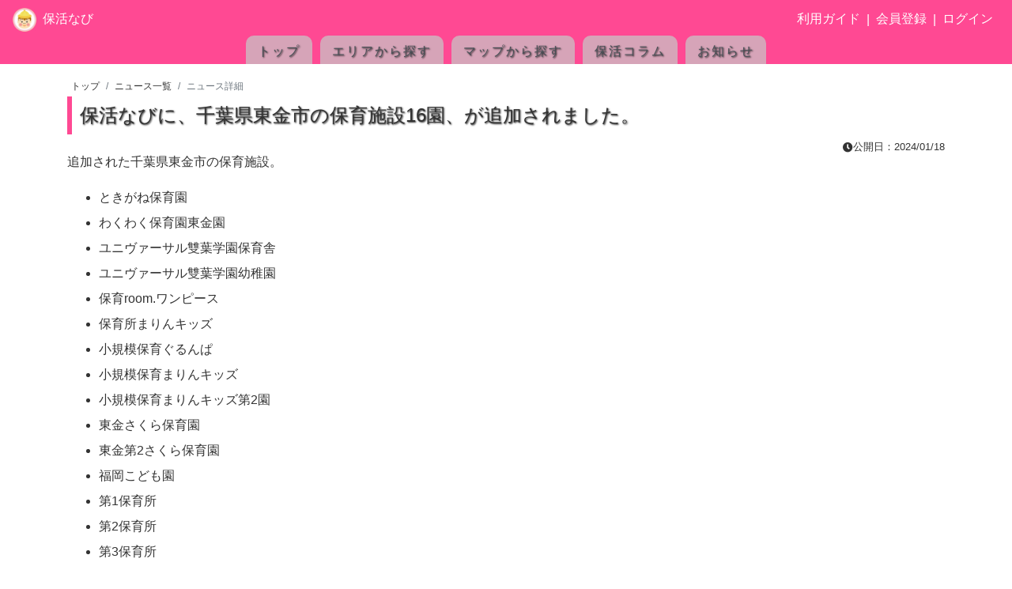

--- FILE ---
content_type: text/html; charset=UTF-8
request_url: https://hokatsu-navi.com/?p=News/Detail&id=143
body_size: 18184
content:
<!DOCTYPE html>
<html lang="ja" prefix="og: http://ogp.me/ns#">
<head>
    <meta charset="UTF-8">
    <meta http-equiv="X-UA-Compatible" content="IE=edge">
    <meta name="viewport" content="width=device-width, initial-scale=1.0, minimum-scale=1.0, maximum-scale=1.0">
    <meta name="format-detection" content="telephone=no">

                                
    <title>保活なび | 保活激戦区の保育園検索・口コミアプリ - 頑張るパパ・ママの保活を応援します！</title>
    <meta name="description" content="保活なびは、保活激戦区 - 関東首都圏の保育園の情報、マップ、リアルな口コミ情報、口コミ評価によるランキング、保活の基礎知識などを配信する子育て支援サービスです。保育園探しはどうやるのか？近くに通える保育園はあるのか？園の評判はどうなのか？入園するための有効な対策はあるのか？など、保活に悩むママ・パパへ、できるだけ分かりやすく安心して理想の保育園探しができるようお手伝いさせていただきます。">
    <meta name="keywords" content="保活,保育園,アプリ,ios,android,保育室,認可保育園,認可外保育園,認定こども園,認証園,認証保育所,小規模保育,待機児童,保留児童,子育て,クチコミ,口コミ,東京都,神奈川県,横浜市,川崎市,激戦区,検索,評判,ランキング,地図,マップ">

        <meta property="og:type" content="website">
    <meta property="og:site_name" content="保活なび">
    <meta property="og:title" content="保活なび | 保活激戦区の保育園検索・口コミアプリ - 頑張るパパ・ママの保活を応援します！">
    <meta property="og:description" content="保活なびは、保活激戦区 - 関東首都圏の保育園の情報、マップ、リアルな口コミ情報、口コミ評価によるランキング、保活の基礎知識などを配信する子育て支援サービスです。保育園探しはどうやるのか？近くに通える保育園はあるのか？園の評判はどうなのか？入園するための有効な対策はあるのか？など、保活に悩むママ・パパへ、できるだけ分かりやすく安心して理想の保育園探しができるようお手伝いさせていただきます。">
    <meta property="og:url" content="https://hokatsu-navi.com/?p=News/Detail">
    <meta property="og:image" content="https://hokatsu-navi.com/images/cover_200.png">

    
    
        <link rel="index" href="/" title="保活なび">
        <link rel="canonical" href="https://hokatsu-navi.com/?p=News/Detail">
    
        <link rel="shortcut icon" href="images/favicon.png">
    <link rel="apple-touch-icon" href="images/apple-touch-icon.png">

        <link rel="stylesheet" href="css/bootstrap.css">
    <link rel="stylesheet" href="https://use.fontawesome.com/releases/v5.6.3/css/all.css"
          integrity="sha384-UHRtZLI+pbxtHCWp1t77Bi1L4ZtiqrqD80Kn4Z8NTSRyMA2Fd33n5dQ8lWUE00s/" crossorigin="anonymous">
            <link rel="stylesheet" href="css/slick.css">
    <link rel="stylesheet" href="css/slick-theme.css">
    <link rel="stylesheet" href="css/cropper.min.css">
            <link rel="stylesheet" href="https://unpkg.com/leaflet@1.5.1/dist/leaflet.css">
    <link rel="stylesheet" href="css/Control.OSMGeocoder.css" />
        <link rel="stylesheet" href="css/main.css">

        <!-- Global site tag (gtag.js) - Google Analytics -->
    
                <script>(function(w,d,s,l,i){w[l]=w[l]||[];w[l].push({'gtm.start':
                    new Date().getTime(),event:'gtm.js'});var f=d.getElementsByTagName(s)[0],
                j=d.createElement(s),dl=l!='dataLayer'?'&l='+l:'';j.async=true;j.src=
                'https://www.googletagmanager.com/gtm.js?id='+i+dl;f.parentNode.insertBefore(j,f);
            })(window,document,'script','dataLayer','GTM-TXV9ZDM');</script>
    
        
        
        <script async src="https://pagead2.googlesyndication.com/pagead/js/adsbygoogle.js"></script>
    <script>
        (adsbygoogle = window.adsbygoogle || []).push({
            google_ad_client: "ca-pub-9207106558918991",
            enable_page_level_ads: true
        });
    </script>

                    <script type="text/javascript" language="javascript">
            var vc_pid = "885972851";
        </script><script type="text/javascript" src="//aml.valuecommerce.com/vcdal.js" async></script>
    
</head>

<body>
<!-- Google Tag Manager (noscript) -->
<noscript><iframe src="https://www.googletagmanager.com/ns.html?id=GTM-TXV9ZDM"
                  height="0" width="0" style="display:none;visibility:hidden"></iframe></noscript>
<div class="d-none"><img src="https://hokatsu-navi.com/images/cover_200.png" alt="保活なび"></div>
<div class="wv-modal-back"></div>
<div id="loading">
    <figure><img src="images/loading.gif"></figure>
</div>
<div id="wrap-fix-footer">
        <header>
    <nav class="navbar navbar-expand-md navbar-light">
                <section class="site-catch">
            <a href="https://hokatsu-navi.com/" class="navbar-brand">
                <figure class="d-inline-block"><img src="images/favicon.png" alt="保活なび"></figure>
                <a href="https://hokatsu-navi.com/" >保活なび</a>
            </a>
        </section>
                        <div id="menu" class="collapse navbar-collapse justify-content-end">
            <ul class="navbar-nav d-flex align-items-center">
                <li class="nav-item"><a href="?p=Help/Help" class="nav-link">利用ガイド</a></li>
                                    | <li class="nav-item"><a href="?p=Regist/Regist" class="nav-link">会員登録</a></li>
                    | <li class="nav-item"><a href="?p=Login" class="nav-link">ログイン</a></li>
                            </ul>
        </div>
    </nav>

    <div class="mainMenu">
        <div class="col-12 d-flex align-items-end justify-content-center">
            <ul class="nav nav-tabs">
                <li class="nav-item"><a href="https://hokatsu-navi.com/">トップ</a></li>
                <li class="nav-item"><a href="?p=School/SelectArea">エリアから探す</a></li>
                <li class="nav-item">
                                        <a href="?p=School/SelectMap">マップから探す</a>
                </li>
                                                                <li class="nav-item"><a href="?p=Columns/List">保活コラム</a></li>
                <li class="nav-item"><a href="?p=Info/AlertList">お知らせ</a></li>
            </ul>
        </div>
    </div>

        
        <div class="hr-tabMenuBottom"></div>

</header>


            <div id="main">
                














                                            <input type="hidden" name="metaTitle" value="保活なび | 保活なびに、千葉県東金市の保育施設16園、が追加されました。">
<input type="hidden" name="metaDescription" value="保活なびに、千葉県東金市の保育施設16園、が追加されました。 保活なびは、保活激戦区となっている関東首都圏の保育園の施設情報、保育園マップ、リアルな口コミ情報、口コミ評価によるランキング、保活の基礎知識などを配信する子育て支援サービスです。">
<input type="hidden" name="metaKeywords" value="保活関連ニュース,保活,保育園,アプリ,口コミ,評判">
<input type="hidden" name="metaUrl" value="https://hokatsu-navi.com/?p=News/Detail&id=143">
<input type="hidden" name="metaImage" value="">

<div class="container">
    <div class="row">
        <div class="col-12">
            <nav aria-label="保活なび">
                <ol class="breadcrumb mb-0">
                    <li class="breadcrumb-item"><a href="https://hokatsu-navi.com/">トップ</a></li>
                    <li class="breadcrumb-item"><a href="?p=News/List">ニュース一覧</a></li>
                    <li class="breadcrumb-item active" aria-current="page">ニュース詳細</li>
                </ol>
            </nav>
        </div>
    </div>
</div>

<div class="container">
    <div class="row">
        <div class="col-12">
            <h1 class="title-page">保活なびに、千葉県東金市の保育施設16園、が追加されました。</h1>
            <small class="d-flex align-items-center justify-content-end">
                <i class="fa fa-clock"></i>公開日：2024/01/18
            </small>
            <div>追加された千葉県東金市の保育施設。<br>
<br>
<ul style="line-height: 2.0;">
<li><a href='?p=Review/Review&schoolId=11903'>ときがね保育園</a></li>
<li><a href='?p=Review/Review&schoolId=12327'>わくわく保育園東金園</a></li>
<li><a href='?p=Review/Review&schoolId=12926'>ユニヴァーサル雙葉学園保育舎</a></li>
<li><a href='?p=Review/Review&schoolId=12927'>ユニヴァーサル雙葉学園幼稚園</a></li>
<li><a href='?p=Review/Review&schoolId=13100'>保育room.ワンピース</a></li>
<li><a href='?p=Review/Review&schoolId=13203'>保育所まりんキッズ</a></li>
<li><a href='?p=Review/Review&schoolId=13539'>小規模保育ぐるんぱ</a></li>
<li><a href='?p=Review/Review&schoolId=13540'>小規模保育まりんキッズ</a></li>
<li><a href='?p=Review/Review&schoolId=13541'>小規模保育まりんキッズ第2園</a></li>
<li><a href='?p=Review/Review&schoolId=13890'>東金さくら保育園</a></li>
<li><a href='?p=Review/Review&schoolId=13891'>東金第2さくら保育園</a></li>
<li><a href='?p=Review/Review&schoolId=14089'>福岡こども園</a></li>
<li><a href='?p=Review/Review&schoolId=14107'>第1保育所</a></li>
<li><a href='?p=Review/Review&schoolId=14113'>第2保育所</a></li>
<li><a href='?p=Review/Review&schoolId=14117'>第3保育所</a></li>
<li><a href='?p=Review/Review&schoolId=14415'>豊成こども園</a></li>
</ul>

</div>
        </div>
    </div>

        
                    <script async src="https://pagead2.googlesyndication.com/pagead/js/adsbygoogle.js"></script>
    <ins class="adsbygoogle"
         style="display:block"
         data-ad-client="ca-pub-9207106558918991"
         data-ad-slot="3429472022"
         data-ad-format="auto"
         data-full-width-responsive="true"></ins>
    <script>
        (adsbygoogle = window.adsbygoogle || []).push({});
    </script>
<div class="vspace20"></div>

    <br><br>
    <p><a href="?p=News/List" class="btn btn-outline-secondary">ニュース一覧へ</a></p>
</div>

            </div>
        <footer>
    <div class="container">
        <div class="row mt-5 footerMenu">
                        <div class="col-3">
                <h6>メインメニュー</h6>
                <ul class="list-unstyled">
                    <li><a href="?p=School/SelectArea">エリアから探す</a></li>
                    <li><a href="?p=School/SelectMap">マップから探す</a></li>
                                        <li>
                                                    <a href="?p=Login">自宅からの距離で探す</a>
                                            </li>
                    <li><a href="?p=School/SchoolList">口コミ</a></li>
                                                            <li><a href="?p=Columns/List">保活コラム</a></li>
                    <li><a href="?p=Info/AlertList">お知らせ</a></li>
                    <li><a href="?p=Help/Help">利用ガイド</a></li>
                                            <li><a href="http://wd-valley.com/" target="_blank">運営会社</a></li>
                                        <li><a href="?p=Kiyaku">利用規約</a></li>
                    <li><a href="?p=Privacy">プライバシーポリシー</a></li>
                    <li><a href="?p=Contact/Contact">お問合せ</a></li>
                    <li><a href="?p=Static/About">保活なびについて</a></li>
                    <li><a href="https://hokatsu-navi.com/" class="navbar-brand">
                            <img src="images/logo_200.png" alt="保活なび" style="width: 80%;"></a></li>
                </ul>
            </div>

            <div class="col-3">
                <h6>保活の基礎知識</h6>
                <ul class="list-unstyled">
                    <li><a href="?p=Static/Apply">認可保育園の申込みから利用までの流れ</a></li>
                    <li><a href="?p=Static/Nursery">保育施設の種類について</a></li>
                    <li><a href="?p=Static/Waiting">待機児童と保留児童について</a></li>
                    <li><a href="?p=Static/Point">保活に重要な点数・ランクについて</a></li>
                    <li><a href="?p=Static/Measure">保活対策について</a></li>
                    <li><a href="?p=Static/Entry">利用申請書類の記入について</a></li>
                </ul>
                <h6>施設の種類から探す</h6>
                <ul class="list-unstyled">
                    <li><a href="?p=School/SchoolList&authType[]=認可">認可から探す</a></li>
                    <li><a href="?p=School/SchoolList&authType[]=認可外">認可外から探す</a></li>
                    <li><a href="?p=School/SchoolList&authType[]=小規模保育">小規模保育から探す</a></li>
                    <li><a href="?p=School/SchoolList&authType[]=認証園・保育室">認証園・保育室から探す</a></li>
                    <li><a href="?p=School/SchoolList&authType[]=認定こども園">認定こども園から探す</a></li>
                </ul>
            </div>

            <div class="col-3">
                <h6>東京から探す</h6>
                <ul class="list-unstyled">
                                                            <li><a href="?p=School/SchoolList&cityCode[]=13112">世田谷区</a></li>
                    <li><a href="?p=School/SchoolList&cityCode[]=13111">大田区</a></li>
                    <li><a href="?p=School/SchoolList&cityCode[]=13120">練馬区</a></li>
                    <li><a href="?p=School/SchoolList&cityCode[]=13115">杉並区</a></li>
                    <li><a href="?p=School/SchoolList&cityCode[]=13108">江東区</a></li>
                    <li><a href="?p=School/SchoolList&cityCode[]=13121">足立区</a></li>
                    <li><a href="?p=School/SchoolList&cityCode[]=13119">板橋区</a></li>
                    <li><a href="?p=School/SchoolList&cityCode[]=13109">品川区</a></li>
                    <li><a href="?p=School/SchoolList&cityCode[]=13123">江戸川区</a></li>
                    <li><a href="?p=School/SchoolList&cityCode[]=13103">港区</a></li>
                    <li><a href="?p=School/SchoolList&cityCode[]=13122">葛飾区</a></li>
                                                            <li><a href="?p=School/SchoolList">その他エリア</a></li>
                </ul>
            </div>

            <div class="col-3">
                <h6>神奈川から探す</h6>
                <ul class="list-unstyled">
                                                            <li><a href="?p=School/SchoolList&cityCode[]=14109">横浜市港北区</a></li>
                    <li><a href="?p=School/SchoolList&cityCode[]=14101">横浜市鶴見区</a></li>
                    <li><a href="?p=School/SchoolList&cityCode[]=14133">川崎市中原区</a></li>
                    <li><a href="?p=School/SchoolList&cityCode[]=14117">横浜市青葉区</a></li>
                    <li><a href="?p=School/SchoolList&cityCode[]=14118">横浜市都筑区</a></li>
                    <li><a href="?p=School/SchoolList&cityCode[]=14102">横浜市神奈川区</a></li>
                    <li><a href="?p=School/SchoolList&cityCode[]=14110">横浜市戸塚区</a></li>
                    <li><a href="?p=School/SchoolList&cityCode[]=14134">川崎市高津区</a></li>
                    <li><a href="?p=School/SchoolList&cityCode[]=14113">横浜市緑区</a></li>
                    <li><a href="?p=School/SchoolList&cityCode[]=14135">川崎市多摩区</a></li>
                    <li><a href="?p=School/SchoolList&cityCode[]=14131">川崎市川崎区</a></li>
                    <li><a href="?p=School/SchoolList&cityCode[]=14152">相模原市中央区</a></li>
                                        <li><a href="?p=School/SchoolList">その他エリア</a></li>
                </ul>
            </div>

        </div>
        <div class="row text-center">
            <div class="col-12">
                <p class="copyright">Copyright <i class="far fa-copyright"></i>Wood Valley, Inc. All Rights Reserved.</p>
            </div>
        </div>
    </div>
</footer>
</div>
<script src="js/jquery-3.3.1.min.js"></script>
<script src="js/jquery.cookie.js"></script>
<script src="js/bootstrap.bundle.min.js"></script>
<script src="js/slick.min.js"></script>
<script src="js/cropper.min.js"></script>
<script src="https://unpkg.com/leaflet@1.5.1/dist/leaflet.js"></script>
<script src="js/Control.OSMGeocoder.js"></script>

<!-- Yahoo Code for your Target List -->
<!--
    <script type="text/javascript">
        /* <![CDATA[ */
        var yahoo_ss_retargeting_id = 1001023992;
        var yahoo_sstag_custom_params = window.yahoo_sstag_params;
        var yahoo_ss_retargeting = true;
        /* ]]> */
    </script>
-->

<!-- Yahoo Code for your Target List -->
<!--
<script type="text/javascript" language="javascript">
    /* <![CDATA[ */
    var yahoo_retargeting_id = '766LR6ZAIJ';
    var yahoo_retargeting_label = '';
    var yahoo_retargeting_page_type = '';
    var yahoo_retargeting_items = [{
        item_id: '',
        category_id: '',
        price: '',
        quantity: ''
    }];
    /* ]]> */
</script>
-->

<script>var paramJs = {"wvDebug":0,"pageName":"News\/Detail","query":{"p":"News\/Detail","id":"143"},"scr":"normal","scrChgSize":"768","userLogin":null,"native":false,"fixHeader":false};</script>
<script src="js/common.js"></script>
<script src="js/main.js"></script>

</body>
</html>

--- FILE ---
content_type: text/html; charset=utf-8
request_url: https://www.google.com/recaptcha/api2/aframe
body_size: 266
content:
<!DOCTYPE HTML><html><head><meta http-equiv="content-type" content="text/html; charset=UTF-8"></head><body><script nonce="d4G8E_KT7u7HPnSctaxNHw">/** Anti-fraud and anti-abuse applications only. See google.com/recaptcha */ try{var clients={'sodar':'https://pagead2.googlesyndication.com/pagead/sodar?'};window.addEventListener("message",function(a){try{if(a.source===window.parent){var b=JSON.parse(a.data);var c=clients[b['id']];if(c){var d=document.createElement('img');d.src=c+b['params']+'&rc='+(localStorage.getItem("rc::a")?sessionStorage.getItem("rc::b"):"");window.document.body.appendChild(d);sessionStorage.setItem("rc::e",parseInt(sessionStorage.getItem("rc::e")||0)+1);localStorage.setItem("rc::h",'1769064604489');}}}catch(b){}});window.parent.postMessage("_grecaptcha_ready", "*");}catch(b){}</script></body></html>

--- FILE ---
content_type: text/css
request_url: https://hokatsu-navi.com/css/main.css
body_size: 41566
content:
/*!*****************************************************************************************************************************************************************************************************************************************************!*\
  !*** css ./node_modules/css-loader/dist/cjs.js??ruleSet[1].rules[0].use[1]!./node_modules/postcss-loader/dist/cjs.js??ruleSet[1].rules[0].use[2]!./node_modules/sass-loader/dist/cjs.js??ruleSet[1].rules[0].use[3]!./Site/User/Web/scss/main.scss ***!
  \*****************************************************************************************************************************************************************************************************************************************************/
@charset "UTF-8";
/*************************************************
 変数定義
**************************************************/
/*-------------------------------------------------
 タグ共通設定
-------------------------------------------------*/
html, body {
  height: 100%;
  color: #333333;
  font: 16px "ヒラギノ角ゴ Pro W3", "Hiragino Kaku Gothic Pro", "メイリオ", Meiryo, "ＭＳ Ｐゴシック", Osaka, sans-serif; }

@media print {
  body {
    -webkit-print-color-adjust: exact; }
  a[href]:after {
    content: "" !important; }
  abbr[title]:after {
    content: "" !important; } }

a, a:hover, a:focus {
  color: #333333;
  text-decoration: none; }

figure {
  margin: 0; }

/*************************************************
 UI部品
*************************************************/
/*------------------------------------------------
 ボタン
------------------------------------------------*/
.btn-primary {
  background-color: #FF4993;
  border-color: #FF4993; }

.btn-outline-secondary {
  border-color: #FF4993; }

.width-half-center {
  width: 50%;
  margin-left: auto !important;
  margin-right: auto !important; }

.box-btnSns {
  padding-top: 15px; }
  .box-btnSns .btnSns {
    margin-left: 0.5rem;
    margin-right: 0.5rem; }
    @media screen and (max-width: 768px) {
      .box-btnSns .btnSns {
        margin-left: 0.2rem;
        margin-right: 0.2rem; } }
    .box-btnSns .btnSns img {
      max-height: 50px;
      max-width: 100%; }
      @media screen and (max-width: 768px) {
        .box-btnSns .btnSns img {
          height: 20px; } }

/*------------------------------------------------
 フォーム
------------------------------------------------*/
input[type="radio"] {
  transform: scale(1.5);
  margin-right: 0.5em; }

input[name="birthday"] {
  width: 120px;
  ime-mode: inactive; }

input[name="zip"] {
  width: 120px;
  ime-mode: inactive; }

/*------------------------------------------------
 ページャ
------------------------------------------------*/
.box-pager .wv-pager {
  margin: 5px;
  text-align: center;
  font-size: 14px; }
  .box-pager .wv-pager ul {
    margin: 0;
    padding: 0; }
    .box-pager .wv-pager ul li {
      display: inline-block; }
      .box-pager .wv-pager ul li a {
        background: #E5006B;
        color: white;
        border-radius: 5px;
        padding: 5px 10px; }
        .box-pager .wv-pager ul li a:hover, .box-pager .wv-pager ul li a:active, .box-pager .wv-pager ul li a:focus {
          opacity: 0.7;
          filter: alpha(opacity=70); }
      @media screen and (max-width: 768px) {
        .box-pager .wv-pager ul li {
          margin-left: 2px;
          margin-right: 2px; }
          .box-pager .wv-pager ul li a {
            font-size: 12px;
            padding: 5px 7px; } }
  .box-pager .wv-pager .status-active a {
    opacity: 0.7;
    filter: alpha(opacity=70); }
  .box-pager .wv-pager .summary {
    font-size: 18px; }
    @media screen and (max-width: 768px) {
      .box-pager .wv-pager .summary {
        display: none; } }

/*------------------------------------------------
 テーブル
------------------------------------------------*/
table.wv-table thead tr {
  border-left: dotted 1px #dfdfdf;
  border-right: dotted 1px #dfdfdf;
  border-bottom: dotted 1px #dfdfdf;
  background-color: #EEEEEE; }
  table.wv-table thead tr:first-child {
    border-top: dotted 1px #dfdfdf; }
  table.wv-table thead tr th {
    padding: 10px;
    text-align: center;
    text-shadow: 0 1px 0 #dfdfdf; }

table.wv-table tbody tr {
  border-left: dotted 1px #dfdfdf;
  border-right: dotted 1px #dfdfdf;
  border-bottom: dotted 1px #dfdfdf; }
  table.wv-table tbody tr:first-child {
    border-top: dotted 1px #dfdfdf; }
  table.wv-table tbody tr td {
    padding: 10px;
    text-align: left; }
    table.wv-table tbody tr td:first-child {
      background-color: #F5EDD1; }

/*------------------------------------------------
 定義リスト
------------------------------------------------*/
dl.wv-desc dt {
  background-color: #FF4993;
  border-top: solid 1px #dfdfdf;
  color: white;
  font-weight: normal;
  padding: 0.5rem; }
  dl.wv-desc dt:last-of-type {
    border-bottom: solid 1px #dfdfdf; }
  @media screen and (max-width: 768px) {
    dl.wv-desc dt {
      background-color: white;
      border: none;
      color: #333333;
      border-left: solid 5px #FF4993;
      font-weight: bold;
      margin-left: 8px;
      padding: .1rem .5rem; }
      dl.wv-desc dt:last-of-type {
        border: none;
        border-left: solid 5px #FF4993; } }

dl.wv-desc dd {
  margin-bottom: 0;
  border-top: solid 1px #dfdfdf;
  padding: 0.5rem; }
  dl.wv-desc dd:last-child {
    border-bottom: solid 1px #dfdfdf; }
  @media screen and (max-width: 768px) {
    dl.wv-desc dd {
      border: none; }
      dl.wv-desc dd:last-child {
        border: none; } }

dl.itemSpecDetail dt {
  padding-top: 0.2rem;
  padding-bottom: 0.2rem;
  border-top: solid 1px #dfdfdf; }
  dl.itemSpecDetail dt.item-label {
    background-color: #FF4993;
    color: white;
    font-size: 14px;
    font-weight: normal; }
  dl.itemSpecDetail dt:last-of-type {
    border-bottom: solid 1px #dfdfdf; }

dl.itemSpecDetail dd {
  margin-bottom: 0;
  padding-top: 0.2rem;
  padding-bottom: 0.2rem;
  border-top: solid 1px #dfdfdf; }
  dl.itemSpecDetail dd.item-value {
    font-size: 14px;
    background-color: white;
    word-break: break-all; }
  dl.itemSpecDetail dd:last-child {
    border-bottom: solid 1px #dfdfdf; }

dl.itemSpecDetail .tblQuota td {
  border: 1px solid #dfdfdf; }

/*------------------------------------------------
 リスト
------------------------------------------------*/
@media screen and (max-width: 768px) {
  .list-group-item {
    padding: 0.25rem 0.25rem; } }

ul.wv-ul-disc {
  list-style-type: disc; }

ul.wv-ul-none {
  list-style-type: none;
  margin-bottom: 10px;
  padding: 0; }

ul.wv-ul-custom {
  font-size: 16px;
  -webkit-padding-start: 20px; }
  ul.wv-ul-custom li {
    list-style: none;
    position: relative; }
    ul.wv-ul-custom li:before {
      font-family: "Font Awesome 5 Free";
      content: "\f0c8";
      font-weight: bold;
      font-style: normal;
      line-height: 1.5;
      color: #E5006B;
      display: inline-block;
      -webkit-font-smoothing: antialiased;
      position: absolute;
      left: -0.8em; }
  ul.wv-ul-custom > li:before {
    left: -1.2em;
    content: "\f0c8"; }
  ul.wv-ul-custom > li > ul > li:before {
    left: -0.8em;
    content: "\f0da"; }

ul.wv-ul-check {
  -webkit-padding-start: 30px; }
  ul.wv-ul-check > li {
    list-style: none;
    position: relative; }
    ul.wv-ul-check > li:before {
      font-family: "Font Awesome 5 Free";
      content: "\f05d";
      font-weight: bold;
      font-style: normal;
      font-size: 20px;
      line-height: 1.2;
      color: #E5006B;
      display: inline-block;
      -webkit-font-smoothing: antialiased;
      position: absolute;
      left: -1.0em; }

ol.wv-ol-parenthesis {
  list-style-type: none;
  padding: 0 0.5em; }
  ol.wv-ol-parenthesis > li {
    padding: 0 30px;
    counter-increment: cnt; }
    ol.wv-ol-parenthesis > li:before {
      position: absolute;
      left: 1.5rem;
      content: "(" counter(cnt) ") "; }

ol.wv-ol-circle {
  counter-reset: number;
  list-style-type: none !important;
  padding: 0.5em; }
  ol.wv-ol-circle li {
    position: relative;
    padding: 0.3em 0.3em 0.3em 30px; }
    ol.wv-ol-circle li:before {
      position: absolute;
      counter-increment: number;
      content: counter(number);
      display: inline-block;
      background: #FF4993;
      color: white;
      border-radius: 50%;
      left: 0;
      width: 25px;
      height: 25px;
      line-height: 25px;
      text-align: center;
      /*
             top: 50%;
             -moz-transform: translateY(-50%);
             -webkit-transform: translateY(-50%);
             -o-transform: translateY(-50%);
             -ms-transform: translateY(-50%);
             transform: translateY(-50%);
             */ }

/*------------------------------------------------
 アイコンフォント
------------------------------------------------*/
.wv-font-sm2 {
  font-size: 12px; }

.wv-font-sm {
  font-size: 14px; }

.wv-font-lg {
  font-size: 18px; }

.wv-font-lg2 {
  font-size: 20px; }

.wv-font-lg3 {
  font-size: 24px; }

.wv-font-lg4 {
  font-size: 28px; }

.wv-font-lg5 {
  font-size: 32px; }

/* 
 * アイコンフォント
 *
 * 例
 *     <div class="wv-i i-info">テキスト</div> 
 *     <div class="wv-i i-search">テキスト</div> 
 */
.wv-i {
  list-style: none; }
  .wv-i:before {
    font-family: 'Font Awesome 5 Free';
    color: #E5006B;
    margin-right: 3px;
    font-weight: bold; }
  .wv-i.i-info:before {
    content: "\f05a"; }
  .wv-i.i-search:before {
    content: "\f002"; }
  .wv-i.i-hand:before {
    content: "\f0a4"; }
  .wv-i.i-question:before {
    content: "\f059"; }
  .wv-i.i-exclamation:before {
    content: "\f071"; }
  .wv-i.i-search-plus:before {
    content: "\f00e"; }

.toHelp {
  text-decoration: underline;
  font-weight: bold; }

i.fa-star {
  color: #f4f4f4; }

i.fa-star-half-alt {
  color: #ffe933; }

i.starYellow {
  color: #ffe933; }

/*------------------------------------------------
 見出し
------------------------------------------------*/
.title-page {
  padding: 10px;
  border-left: 6px solid #FF4993;
  font-size: 24px;
  text-shadow: 1px 1px 2px #333; }

.title-sub {
  margin: 5px 0 10px 0;
  padding: 3px 10px;
  border-left: 6px solid #FF4993;
  font-size: 20px;
  text-shadow: 1px 1px 2px #333; }

.box-title-sub {
  background: rgba(255, 182, 193, 0.5);
  padding: 10px;
  border-radius: 10px;
  font-size: 20px; }

.title-line-left {
  border-left: solid 6px #FF4993;
  font-size: 20px;
  margin-top: 5px;
  margin-bottom: 5px;
  padding-left: 10px;
  text-align: left; }

.title-line-left-sm {
  border-left: solid 6px #FF4993;
  font-size: 16px;
  margin-top: 5px;
  margin-bottom: 5px;
  padding-left: 10px;
  text-align: left; }

/*------------------------------------------------
 ボーダー
------------------------------------------------*/
.wv-border-outline {
  border: 1px solid #FF4993;
  border-radius: 10px;
  padding: 10px; }

/*------------------------------------------------
 水平線
------------------------------------------------*/
.wv-hr1 {
  border-top: 1px solid #bbb;
  border-bottom: 1px solid #fff; }

.wv-hr1-lg {
  border-top: 2px solid #bbb;
  border-bottom: 2px solid #fff; }

.wv-hr2 {
  border-top: 3px double #bbb;
  border-bottom: 3px double #fff;
  margin: 10px 0; }

/*------------------------------------------------
 タブ・メニュー
------------------------------------------------*/
.tabSort .nav .nav-item a.active, .tabSort .nav .nav-item a:hover {
  font-weight: bold; }

@media screen and (max-width: 768px) {
  .tabSort {
    font-size: 12px; } }

.tabMyPage .nav .nav-item a {
  border: 1px solid #6e6e6e; }
  .tabMyPage .nav .nav-item a.active, .tabMyPage .nav .nav-item a:hover {
    font-weight: bold; }

@media screen and (max-width: 768px) {
  .tabMyPage {
    font-size: 10px; }
    .tabMyPage .nav-link {
      padding-left: 0;
      padding-right: 0; } }

/*------------------------------------------------
 モーダルダイアログ
------------------------------------------------*/
#loading {
  position: fixed;
  left: 50%;
  top: 50%;
  margin: -100px 0 0 -100px;
  z-index: 1001;
  display: none; }

#loadingMap {
  position: fixed;
  left: 50%;
  top: 30%;
  margin: -50px 0 0 -50px;
  z-index: 1002;
  display: none; }

.wv-modal-back {
  position: fixed;
  z-index: 1000;
  height: 100%;
  width: 200%;
  background: #000;
  opacity: 0.7;
  filter: alpha(opacity=70);
  -moz-opacity: 0.70;
  display: none; }

.boxUploadImgModal {
  width: 100%; }
  .boxUploadImgModal .uploadImgModal {
    display: none;
    position: fixed;
    top: 20px;
    z-index: 2000;
    width: 50%;
    background: white;
    padding: 10px;
    text-align: center; }
    @media screen and (max-width: 768px) {
      .boxUploadImgModal .uploadImgModal {
        width: 90%; } }
    .boxUploadImgModal .uploadImgModal img {
      max-width: 70%;
      height: auto; }
    .boxUploadImgModal .uploadImgModal input[name="uploadData"] {
      display: none; }
    .boxUploadImgModal .uploadImgModal #execUpload {
      display: none; }
    .boxUploadImgModal .uploadImgModal .editCaution {
      display: none; }

/*------------------------------------------------
 コンポーネント
------------------------------------------------*/
.img-circle {
  border-radius: 50%;
  height: 80px;
  width: 80px;
  margin: 5px; }

.img-circle-lg {
  border-radius: 50%;
  height: 80px;
  width: 80px;
  margin: 5px;
  height: 180px;
  width: 180px; }

.img-circle-sm {
  border-radius: 50%;
  height: 80px;
  width: 80px;
  margin: 5px;
  height: 40px;
  width: 40px; }

.img-circle-ss {
  border-radius: 50%;
  height: 80px;
  width: 80px;
  margin: 5px;
  height: 30px;
  width: 30px; }

.update-time {
  font-size: 12px;
  opacity: 0.7;
  filter: alpha(opacity=70);
  margin: .3rem 0; }

/*
 *
 * 施設リスト（カードレイアウト）
 *
 */
.itemList .card {
  height: 100%; }
  .itemList .card .box-img-thumbnail {
    position: relative; }
    .itemList .card .box-img-thumbnail .lblItemStatus {
      position: absolute;
      top: 0;
      left: 0;
      padding: .5rem;
      font-size: 20px;
      font-weight: bold;
      color: white;
      border-bottom-right-radius: 20px; }
      .itemList .card .box-img-thumbnail .lblItemStatus.new {
        background: #EC660B;
        opacity: 0.8;
        filter: alpha(opacity=80); }
  .itemList .card .card-body hr {
    margin-top: .2rem;
    margin-bottom: .2rem; }
  .itemList .card .card-body .card-brand {
    font-size: 12px; }
  .itemList .card .card-body .card-title {
    font-size: 18px;
    font-weight: bold;
    color: #A9002F; }
  .itemList .card .card-body .card-recom {
    font-size: 14px; }
  .itemList .card .card-body .card-text {
    font-size: 14px;
    margin-bottom: 2rem; }
  .itemList .card .card-body .card-time {
    position: absolute;
    bottom: 1px; }
  .itemList .card .card-category .card-category_Item {
    background: #FF4993;
    border-radius: 10px;
    padding: 0 8px;
    font-size: 12px;
    color: white; }

/*
 *
 * 施設リスト（メディアリスト）
 *
 */
ul.itemListMedia {
  padding: 10px;
  width: 100%; }
  ul.itemListMedia li {
    border-top: 1px dotted #c0c0c0;
    padding: 10px; }
    ul.itemListMedia li i.fa-crown {
      color: #e0a800;
      font-size: 20px; }
    ul.itemListMedia li img {
      width: 100px; }
    ul.itemListMedia li:last-child {
      border-bottom: 1px dotted #c0c0c0; }
    ul.itemListMedia li .rank-schoolName {
      font-size: 20px; }

/*-------------------------------------------------
 バリデーション
-------------------------------------------------*/
.wvInvalid {
  background: #d9534f; }

.formErrorMessage {
  color: #d9534f;
  font-size: 14px;
  display: none; }

/*------------------------------------------------
 その他
------------------------------------------------*/
/*
    空白調整
    Bootstrap 空白ユーティリティ
 */
/*
    段落(<>p)の空白調整
    p の Bootstrap デフォルト値：margin-top: 0; margin-bottom: 1rem;
    上下が均等でなく下のみ割り振られているので、フォームのラベル等で利用する際に上下均等にする。
 */
p.mtb-even {
  margin-top: 0.5rem;
  margin-bottom: 0.5rem; }

/*
    表示調整
    Bootstrap 表示ユーティリティ
 */
/*
    垂直方向の余白調整（上下余白）
    用例：<div class="vspace10"></div>
 */
.vspace5 {
  height: 5px; }

.vspace10 {
  height: 10px; }

.vspace20 {
  height: 20px; }

.vspace30 {
  height: 30px; }

.vspace40 {
  height: 40px; }

.vspace50 {
  height: 50px; }

.vspace100 {
  height: 100px; }

.vspace150 {
  height: 150px; }

.vspace200 {
  height: 200px; }

.vspace300 {
  height: 300px; }

.wv-breadCrumb {
  margin-top: 5px;
  font-size: 12px; }

.breadcrumb {
  padding: .3rem .3rem;
  font-size: 12px;
  background: none; }

.mark-status-active {
  background-color: #EC660B;
  color: white;
  padding: 2px 5px;
  margin: 5px 5px;
  border-radius: 3px; }

.mark-require:before {
  background-color: #EC660B;
  color: white;
  padding: 2px 5px;
  margin: 5px 5px;
  border-radius: 3px;
  background-color: #C00C00;
  opacity: 0.7;
  filter: alpha(opacity=70);
  content: "必須";
  margin-left: 1px; }

.annotation {
  color: #333333;
  font-size: 14px; }
  .annotation a {
    font-weight: bold; }

.caution {
  color: #000040;
  font-size: 16px; }
  .caution a {
    font-weight: bold; }

.caution-lg {
  color: #000040;
  font-size: 18px; }
  .caution-lg a {
    font-weight: bold; }

.box-caution {
  color: #000040;
  font-size: 20px;
  padding: 20px; }
  .box-caution a {
    font-weight: bold; }

.box-caution-sm {
  color: #000040;
  font-size: 16px;
  padding: 20px; }
  .box-caution-sm a {
    font-weight: bold; }

.box-caution-ex {
  color: #000040;
  font-size: 20px;
  padding: 20px 15px;
  background: #FFE9FF;
  border: 1px solid #333333;
  border-radius: 8px; }
  .box-caution-ex a {
    font-weight: bold; }

.box-caution-recommend {
  color: #000040;
  color: #0f6674;
  border: 1px dotted #FF4993;
  border-radius: 10px;
  padding: 10px; }
  .box-caution-recommend a {
    font-weight: bold; }

.box-contents {
  color: #000040;
  font-size: 18px;
  padding: 20px 15px;
  margin-top: 20px;
  margin-bottom: 20px;
  background: #EEEEEE;
  border: 1px solid #333333;
  border-radius: 8px; }
  .box-contents a {
    font-weight: bold; }

.arrow-box {
  position: absolute;
  display: none;
  padding: 10px;
  border-radius: 8px;
  background: #333333;
  color: white; }
  .arrow-box:after {
    position: absolute;
    bottom: 100%;
    left: 5%;
    width: 0;
    height: 0;
    margin-left: -10px;
    border: solid rgba(51, 51, 51, 0);
    border-bottom-color: #333333;
    border-width: 10px;
    pointer-events: none;
    content: " "; }

/*************************************************
 各画面
*************************************************/
/*-------------------------------------------------
 ヘッダー
-------------------------------------------------*/
header {
  color: white; }
  @media screen and (max-width: 768px) {
    header {
      position: fixed;
      top: 0;
      left: 0;
      z-index: 800;
      width: 100%; } }
  header a {
    color: white; }
  header nav {
    background: #FF4993; }
    header nav .navbar-brand {
      font-size: 15px;
      color: white !important;
      margin-right: 0.5rem; }
      header nav .navbar-brand img {
        width: 30px; }
    header nav .navbar-nav .img-circle-ss {
      margin: 0; }
    @media screen and (max-width: 768px) {
      header nav .navbar-nav li.nav-item {
        width: 100%;
        text-align: left !important; }
      header nav .navbar-brand {
        padding-top: 0;
        padding-bottom: 0; }
        header nav .navbar-brand img {
          width: 50px; } }
  header .mainMenu {
    background: #FF4993;
    text-align: center; }
    header .mainMenu ul {
      border-bottom: 1px solid #FF4993; }
      header .mainMenu ul li {
        margin-left: 5px;
        margin-right: 5px;
        border-top-right-radius: 10px;
        border-top-left-radius: 10px;
        padding: 10px 15px 5px 15px;
        background: #d6a4b8; }
        header .mainMenu ul li a {
          color: #495057;
          letter-spacing: 2px;
          text-shadow: 1px 1px 2px rgba(0, 0, 0, 0.8); }
        header .mainMenu ul li.active {
          background: white; }
  header .navbar-light .navbar-nav .nav-link {
    color: white; }
  header .navbar {
    padding-top: .3rem;
    padding-bottom: 0; }
    header .navbar .navbar-toggler {
      background-color: white; }
  header .hr-tabMenuBottom {
    height: 15px;
    background: white; }

.collapsing {
  transition: height 0.1s ease; }

.btnHistoryBack {
  display: none; }

.btnHistoryBackNative {
  display: none;
  position: fixed;
  z-index: 998;
  top: 40px;
  left: 40px; }
  .btnHistoryBackNative a {
    display: block;
    background-color: #ffb6c1;
    width: 80px;
    height: 80px;
    border-radius: 50%;
    text-align: center;
    color: #333333; }
    .btnHistoryBackNative a p {
      font-size: 16px;
      padding-top: 10px;
      font-weight: bold; }
    .btnHistoryBackNative a i {
      margin-top: -10px;
      font-size: 30px; }

/*-------------------------------------------------
 フッター
-------------------------------------------------*/
#wrap-fix-footer {
  position: relative;
  height: auto !important;
  min-height: 100%; }

footer {
  background: #FF4993;
  width: 100%;
  position: absolute;
  bottom: -20px;
  height: 420px;
  color: white;
  font-size: 12px; }
  footer a {
    font-size: 12px;
    color: white; }
  @media screen and (max-width: 768px) {
    footer {
      height: 440px;
      font-size: 14px; }
      footer a {
        font-size: 14px;
        color: white; }
      footer .foooterMenuTitle {
        padding: 10px;
        background: #333333;
        margin-bottom: 0; }
      footer .list-group-item {
        background: none; }
      footer .copyright {
        font-size: 10px; } }

/*-------------------------------------------------
 メインエリア
-------------------------------------------------*/
#main {
  padding-bottom: 440px; }
  @media screen and (max-width: 768px) {
    #main {
      padding-bottom: 460px; } }

/*-------------------------------------------------
 デバッグ
-------------------------------------------------*/
#debug {
  font-size: 12px;
  background: #FFFFB4; }

.box-testInput {
  text-align: center;
  padding: 5px;
  background: #FFFFB4;
  margin: 10px 0; }
  .box-testInput .btn-test {
    background-color: #333333;
    color: white;
    text-align: center;
    line-height: 2.5;
    border-radius: 20px;
    padding: 5px 20px;
    margin: 5px auto; }
    .box-testInput .btn-test:hover {
      cursor: pointer;
      opacity: 0.8;
      filter: alpha(opacity=80); }
  .box-testInput .testInputVal {
    display: none; }

/*-------------------------------------------------
 メッセージ
-------------------------------------------------*/
.master-message {
  font-size: 20px;
  padding: 10px;
  opacity: 0.7; }

.master-message-debug {
  background: #FFFFB4;
  border-radius: 10px;
  padding: 10px; }

.master-message-error {
  background: #d9534f;
  border-radius: 10px;
  padding: 10px; }

.master-message-warning {
  background: #f0ad4e;
  border-radius: 10px;
  padding: 10px; }

.master-message-info {
  background: #5bc0de;
  border-radius: 10px;
  padding: 10px; }

.master-message-success {
  background: #5cb85c;
  border-radius: 10px;
  padding: 10px; }

.master-message-dialog {
  position: absolute;
  top: 0;
  left: 0;
  right: 0;
  margin: auto;
  margin-top: 20px;
  width: 40%;
  min-height: 200px;
  background: white;
  z-index: 1100; }
  .master-message-dialog .dialog__wrap {
    width: 100%;
    height: 100%; }
    .master-message-dialog .dialog__wrap .dialog__head {
      height: 30px;
      background: black; }
    .master-message-dialog .dialog__wrap .dialog__btn_close {
      width: 50%;
      margin-left: auto;
      margin-right: auto; }
  @media screen and (max-width: 768px) {
    .master-message-dialog {
      width: 90%; } }

/*-------------------------------------------------
 ヘルプ
-------------------------------------------------*/
.help .title {
  font-size: 18px;
  margin-top: 15px; }

.help .question {
  font-size: 18px;
  margin-top: 15px; }
  .help .question i {
    padding-right: 3px; }

/*-------------------------------------------------
 トップ
-------------------------------------------------*/
.banner-top .slick-next {
  right: 5px; }

.banner-top .slick-prev {
  left: 5px;
  z-index: 10; }

.banner-top .slick-prev:before, .banner-top .slick-next:before {
  color: #ff4993;
  opacity: 0.7;
  filter: alpha(opacity=70); }

.banner-top .slider-box .topSlider .topSlider__itemTop {
  padding-top: 10px;
  text-align: center; }
  .banner-top .slider-box .topSlider .topSlider__itemTop figure img {
    margin: auto;
    height: 250px;
    width: 250px; }
  .banner-top .slider-box .topSlider .topSlider__itemTop .topSlider__itemInfo {
    font-size: 12px; }

.boxAppDownload {
  position: relative; }
  .boxAppDownload .btnAppDownload {
    position: absolute;
    top: 70%;
    left: 40%; }
    @media screen and (max-width: 768px) {
      .boxAppDownload .btnAppDownload {
        left: 10%; } }
    .boxAppDownload .btnAppDownload img {
      width: 30%; }
      @media screen and (max-width: 1500px) {
        .boxAppDownload .btnAppDownload img {
          width: 20%; } }
      @media screen and (max-width: 768px) {
        .boxAppDownload .btnAppDownload img {
          width: 40%; } }

/*
hr.top-box-appDownload {
    border: 0;
    height: 0;
    border-top: 1px solid rgba(0, 0, 0, 0.1);
    border-bottom: 1px solid rgba(255, 255, 255, 0.3);
}
.box-appDownload {
	text-align: center;	
	.catch {
		font-size: 25px;
		text-shadow: 0 1px 1px rgba(0, 0, 0, 0.8);
	}
    img {
        width: 30%;
    }
}
*/
/* .nav-tabs.selectSerachType {
    background: $colorPink;
    border-bottom: 1px solid $colorPink;
    border-top-right-radius: 10px;
    border-top-left-radius: 10px;
    .nav-item .nav-link {
        border-top-right-radius: 10px;
        border-top-left-radius: 10px;
        background: $colorPinkLight;
        margin-top: 5px;
        margin-left: 5px;
    }
    .nav-item .nav-link.active {
        border-top: 1px solid $colorPink;
        border-left: 1px solid $colorPink;
        border-right: 1px solid $colorPink;
        background: white;
        font-weight: bold;
    }
} */
.boxSearchSelect .btnSearchSelect {
  width: 100%;
  text-align: center; }
  .boxSearchSelect .btnSearchSelect a {
    font-size: 14px;
    font-weight: bold; }
    @media screen and (max-width: 768px) {
      .boxSearchSelect .btnSearchSelect a {
        font-size: 10px; } }
  .boxSearchSelect .btnSearchSelect img {
    width: 80%;
    max-width: 100px; }
    @media screen and (max-width: 768px) {
      .boxSearchSelect .btnSearchSelect img {
        width: 60%; } }

#keywordModal .modal-dialog {
  margin: 20rem auto; }

.nav-pills .nav-link.active {
  background: #FF4993; }

/*
.areaListTop {
    border: 1px solid $colorPink;
    border-top: 0;
    border-radius: 10px;
    border-top-right-radius: 0px;
    border-top-left-radius: 0px;
    padding: 20px;
    padding-bottom: 10px;
    .cityGroupList {
        .lblCityGroup {
            font-size: $fontSize2L;
            font-weight: bold;
            padding: 3px 8px;
        }
        .cityList {
            .fromMapLink {
                display: none;
            }
        }
    }
}
*/
.areaListPref .lblPrefName {
  font-size: 20px;
  font-weight: bold;
  padding: 3px 8px; }

/*
.dlgSelectArea {
    color: $colorGrey;
    a {
        color: $colorGrey;;
    }
    .cityGroupList {
        li {
            margin-bottom: 0;
        }
        .lblCityGroup {
            font-size: $fontSizeLarge;
            font-weight: bold;
            // padding: 3px 8px;
        }
    }
}
*/
.top-check-square {
  font-size: 18px;
  margin-right: 3px;
  color: #FF4993; }

.basicList .active {
  background: #f0ad4e; }

/*-------------------------------------------------
 施設一覧
-------------------------------------------------*/
.school-searchForm {
  padding: 10px 30px;
  background: #fafafa;
  border: 1px solid #c3c3c3;
  border-radius: 10px;
  width: 100%;
  text-align: left; }
  @media screen and (max-width: 768px) {
    .school-searchForm {
      padding: 10px 10px; } }
  .school-searchForm .areaCheckList {
    border: 1px dotted #c3c3c3;
    border-radius: 10px;
    padding: 5px; }
    .school-searchForm .areaCheckList .prefList .lblPref {
      font-size: 18px;
      font-weight: bold;
      padding: 3px 8px; }
    .school-searchForm .areaCheckList .prefList .btnOpenCityGroup {
      background: #FF4993;
      border: 1px solid #6e6e6e;
      border-top-right-radius: 10px;
      border-bottom-right-radius: 10px;
      padding: 3px 8px;
      cursor: pointer; }
      .school-searchForm .areaCheckList .prefList .btnOpenCityGroup i {
        color: white; }
    .school-searchForm .areaCheckList .btnAreaOpenClose .box-btnAreaClose, .school-searchForm .areaCheckList .btnAreaOpenClose .box-btnAreaOpen {
      text-align: right; }
      .school-searchForm .areaCheckList .btnAreaOpenClose .box-btnAreaClose .filterArea, .school-searchForm .areaCheckList .btnAreaOpenClose .box-btnAreaOpen .filterArea {
        text-align: left; }
  .school-searchForm .searchForm__keyword input {
    display: inline-block;
    max-width: 486px; }
  .school-searchForm .searchForm__btn .btn {
    font-size: 14px; }
  .school-searchForm .boxToggleForm {
    display: none; }
  .school-searchForm .btnCloseForm, .school-searchForm .btnOpenForm {
    font-size: 18px;
    display: none; }
  .school-searchForm .showClosed, .school-searchForm .showOpened {
    display: none; }

.schoolType {
  margin-bottom: 5px; }
  .schoolType .schoolType__label {
    background-color: #EC660B;
    color: white;
    padding: 2px 5px;
    margin: 5px 5px;
    border-radius: 3px;
    background: #FF4993;
    font-size: 12px;
    margin: 0; }
  .schoolType .ninkagai {
    background: #6e6e6e; }

.niceIcon {
  color: #EC660B; }

/*-------------------------------------------------
 施設詳細
-------------------------------------------------*/
@media screen and (max-width: 768px) {
  .pageReviewDetail .title-school {
    font-size: 20px; } }

.pageReviewDetail .title-authType {
  background-color: #EC660B;
  color: white;
  padding: 2px 5px;
  margin: 5px 5px;
  border-radius: 3px;
  background: #FF4993;
  font-size: 18px;
  margin: 0; }
  @media screen and (max-width: 768px) {
    .pageReviewDetail .title-authType {
      font-size: 16px; } }

.pageReviewDetail .title-opeType {
  background-color: #EC660B;
  color: white;
  padding: 2px 5px;
  margin: 5px 5px;
  border-radius: 3px;
  background: #FF4993;
  font-size: 18px;
  margin: 0; }
  @media screen and (max-width: 768px) {
    .pageReviewDetail .title-opeType {
      font-size: 16px; } }

.pageReviewDetail .ninkagai {
  background: #6e6e6e; }

.itemSpec .noImageMessage {
  width: 100%;
  background: #eeeeee;
  padding: 30px 30px;
  padding-bottom: 10px; }

.itemSpec .imgMain img {
  width: 80%;
  height: 80%; }

.itemSpec .modalImgDlg {
  display: none; }

.itemSpec .imgThumb li {
  width: 20%; }
  .itemSpec .imgThumb li img {
    width: 100%;
    height: 100%; }

.btnAlertContact {
  font-size: 12px; }
  .btnAlertContact a {
    font-size: 12px; }
    @media screen and (max-width: 768px) {
      .btnAlertContact a {
        font-size: 10px; } }

.btnRef {
  font-size: 12px; }
  .btnRef a {
    font-size: 12px; }

.delReviewRef {
  background: #EEEEEE; }

.delQaAnswerRef {
  background: #EEEEEE; }

#form-review .review__annotation {
  padding: 10px;
  margin-top: 10px;
  background: #EEEEEE;
  font-size: 12px;
  border-radius: 10px; }
  #form-review .review__annotation p {
    margin-bottom: 0; }

/*-------------------------------------------------
  施設一覧（地図）
-------------------------------------------------*/
.pageSchoolMap {
  font-size: 14px; }
  .pageSchoolMap #map-canvas-leaflet {
    height: 800px; }
    @media screen and (max-width: 768px) {
      .pageSchoolMap #map-canvas-leaflet {
        height: 450px; } }
  .pageSchoolMap #mapForm {
    padding: 10px; }
    .pageSchoolMap #mapForm .btnResetRadio {
      display: none; }
    .pageSchoolMap #mapForm .areaCheckList {
      border: 1px dotted #c3c3c3;
      border-radius: 10px;
      padding: 5px; }
      .pageSchoolMap #mapForm .areaCheckList .prefList .lblPref {
        font-size: 16px;
        font-weight: bold;
        padding: 3px 8px; }
      .pageSchoolMap #mapForm .areaCheckList .btnAreaOpenClose .box-btnAreaClose, .pageSchoolMap #mapForm .areaCheckList .btnAreaOpenClose .box-btnAreaOpen {
        text-align: right; }
        .pageSchoolMap #mapForm .areaCheckList .btnAreaOpenClose .box-btnAreaClose .filterArea, .pageSchoolMap #mapForm .areaCheckList .btnAreaOpenClose .box-btnAreaOpen .filterArea {
          text-align: left; }
    .pageSchoolMap #mapForm .boxShowType input[type="radio"][disabled] {
      background: #DCDCDC;
      cursor: not-allowed; }
    .pageSchoolMap #mapForm .checkAuthType img {
      width: 15px;
      padding-right: 2px; }

/*-------------------------------------------------
 Q & A 一覧
-------------------------------------------------*/
.qaSearchForm {
  padding: 10px 30px;
  background: #fafafa;
  border: 1px solid #c3c3c3;
  border-radius: 10px;
  width: 100%; }
  @media screen and (max-width: 768px) {
    .qaSearchForm {
      padding: 10px 10px; }
      .qaSearchForm ul {
        margin-bottom: 0; }
        .qaSearchForm ul li {
          line-height: 0.5; }
      .qaSearchForm .qaSearchForm__btn .btn {
        font-size: 14px; } }
  .qaSearchForm .qa-keyword input {
    display: inline-block;
    max-width: 486px; }

/*-------------------------------------------------
 質問詳細・回答一覧
-------------------------------------------------*/
.questionDetail {
  border: 1px solid #222222;
  border-radius: 10px;
  padding: 16px 16px; }
  @media screen and (max-width: 768px) {
    .questionDetail {
      padding: 10px 10px; }
      .questionDetail .btn {
        font-size: 14px; } }
  .questionDetail .qa-category {
    background: #FF4993;
    border-radius: 10px;
    padding: 0 8px;
    font-size: 12px;
    color: white; }
  .questionDetail .qa-detail {
    background: #ffb6c1;
    border-radius: 10px; }
  .questionDetail .answerCnt {
    font-size: 14px; }

.itemReviewList .reviewHead {
  box-shadow: 0 2px 6px #EEEEEE;
  border-radius: 10px;
  margin: .5rem 0;
  padding: 1.5rem 3.5rem; }
  @media screen and (max-width: 768px) {
    .itemReviewList .reviewHead {
      padding: 1.0rem .5rem; }
      .itemReviewList .reviewHead .boxQaAnswerRef {
        min-width: 100px; } }

/*-------------------------------------------------
 プロフィール
-------------------------------------------------*/
.profileHeaderImg .imgProfileCover {
  position: relative;
  overflow: hidden;
  width: 100%;
  height: 400px; }
  @media screen and (max-width: 400px) {
    .profileHeaderImg .imgProfileCover {
      height: 300px; } }
  .profileHeaderImg .imgProfileCover .img-Cover {
    position: absolute;
    top: 50%;
    left: 50%;
    transform: translate(-50%, -50%);
    /* X方向に-50%移動, Y方向に-50%移動 */
    width: 100%;
    height: auto; }
  .profileHeaderImg .imgProfileCover .btnChangeProfileCover {
    position: absolute;
    bottom: -10px;
    width: 100%;
    padding-right: 10px;
    font-size: 15px;
    color: white; }
    .profileHeaderImg .imgProfileCover .btnChangeProfileCover .openUploadImgModal {
      cursor: pointer;
      background: rgba(0, 0, 0, 0.2);
      border-radius: 20px;
      padding: 5px 20px; }

.profileHeaderImg .boxImgProfileIcon {
  width: 150px;
  position: absolute;
  bottom: 20px;
  left: 5%; }
  .profileHeaderImg .boxImgProfileIcon .imgProfileIcon {
    position: relative; }
    .profileHeaderImg .boxImgProfileIcon .imgProfileIcon img {
      border-radius: 50%;
      height: 80px;
      width: 80px;
      margin: 5px;
      height: 120px;
      width: 120px;
      border: 5px solid white; }
    .profileHeaderImg .boxImgProfileIcon .imgProfileIcon .btnChangeProfileIcon {
      position: absolute;
      bottom: 20%;
      left: 10%;
      font-size: 12px;
      color: white;
      width: 100px; }
      .profileHeaderImg .boxImgProfileIcon .imgProfileIcon .btnChangeProfileIcon .openUploadImgModal {
        cursor: pointer;
        background: rgba(0, 0, 0, 0.2);
        border-radius: 20px;
        padding: 5px 5px; }
    .profileHeaderImg .boxImgProfileIcon .imgProfileIcon .btnFollow {
      position: absolute;
      bottom: 20%;
      left: 10%;
      font-size: 12px;
      color: white;
      width: 100px; }
      .profileHeaderImg .boxImgProfileIcon .imgProfileIcon .btnFollow .confirmRegist {
        cursor: pointer;
        background: rgba(0, 0, 0, 0.2);
        border-radius: 20px;
        padding: 5px 5px; }
        .profileHeaderImg .boxImgProfileIcon .imgProfileIcon .btnFollow .confirmRegist a {
          color: white;
          font-weight: bold; }

.profile-follow img {
  width: 80px; }
  @media screen and (max-width: 768px) {
    .profile-follow img {
      width: 50px; } }

.profile-follow .list-inline-item {
  position: relative; }

.profile-follow .profImgName {
  position: absolute;
  bottom: 0;
  left: 3px;
  font-size: 5px;
  color: white;
  text-shadow: 0 1px 1px rgba(0, 0, 0, 0.8); }

.prof-address .address {
  min-width: 60px; }

#map-canvas {
  width: 100%;
  height: 0;
  margin-top: 10px;
  margin-bottom: 10px;
  display: none; }

#gmap-canvas {
  width: 100%;
  height: 0;
  margin-top: 10px;
  margin-bottom: 10px;
  display: none; }

#btn-gmap-hide {
  display: none; }

.gmapIframe {
  width: 100%;
  height: 400px; }

#lmap-canvas {
  width: 100%;
  height: 0;
  margin-top: 10px;
  margin-bottom: 10px;
  display: none; }

#btn-lmap-hide {
  display: none; }

#map-param {
  display: none; }

.schoolInfo__item {
  font-size: 10px;
  max-width: 150px; }
  .schoolInfo__item .schoolName {
    font-size: 12px;
    font-weight: bold; }
  .schoolInfo__item .schoolType__label {
    background-color: #EC660B;
    color: white;
    padding: 2px 5px;
    margin: 5px 5px;
    border-radius: 3px;
    background: #FF4993;
    font-size: 8px;
    margin: 0; }
  .schoolInfo__item .ninkagai {
    background: #6e6e6e; }
  .schoolInfo__item img {
    width: 80px;
    padding-bottom: 5px; }
  .schoolInfo__item a, .schoolInfo__item a:hover, .schoolInfo__item a:focus {
    color: #333333;
    text-decoration: none; }

/*-------------------------------------------------
 画像投稿
-------------------------------------------------*/
/* 画像リスト */
.uploadImgList .imgThumb li {
  width: 23%; }
  .uploadImgList .imgThumb li img {
    width: 100%;
    height: 100%; }

/*-------------------------------------------------
 静的ページ
-------------------------------------------------*/
p.flow-title {
  background: beige;
  padding: 5px;
  text-align: center;
  width: 80%;
  margin-left: auto;
  margin-right: auto;
  font-size: 18px;
  margin-bottom: 0; }

p.flow-arrow {
  text-align: center;
  font-size: 30px;
  width: 80%;
  margin-left: auto;
  margin-right: auto;
  margin-bottom: 0; }

a.help-link {
  text-decoration: underline;
  font-weight: bold; }

.help-aster {
  font-size: 14px;
  color: #0f6674;
  margin-left: 10px; }

/*-------------------------------------------------
 広告タグ（カエレバ専用）
-------------------------------------------------*/
.shoplinkamazon a, .shoplinkkindle a, .shoplinkrakuten a, .shoplinkyahoo a {
  transition: all ease-in-out .3s;
  display: block;
  text-decoration: none;
  text-align: center;
  padding: 13px; }

.shoplinkamazon a:hover, .shoplinkkindle a:hover, .shoplinkrakuten a:hover, .shoplinkyahoo a:hover {
  box-shadow: 0 10px 20px -5px rgba(0, 0, 0, 0.2);
  transform: translateY(-2px); }

.shoplinkamazon a {
  background: #FF9901;
  border-radius: 7px;
  color: #fff; }

.shoplinkkindle a {
  background: #007dcd;
  border-radius: 7px;
  color: #fff; }

.shoplinkrakuten a {
  background: #c20004;
  border-radius: 7px;
  color: #fff; }

.shoplinkyahoo a {
  background: #7b0099;
  border-radius: 7px;
  color: #fff; }

.booklink-image {
  zoom: 1.2; }

.kaerebalink-box, .booklink-box {
  border: 1px #9C9996 solid;
  box-shadow: 2px 2px 4px gray;
  margin: 20px 0;
  display: flex;
  align-items: center;
  padding: 20px;
  box-sizing: border-box;
  justify-content: space-around; }

.booklink-footer {
  display: none; }

.kaerebalink-info, .booklink-info {
  width: 43%;
  font-size: 16px; }

@media screen and (max-width: 640px) {
  .kaerebalink-box, .booklink-box {
    display: block; }
  .kaerebalink-info, .booklink-info {
    width: 100%; }
  .kaerebalink-image, .booklink-image {
    margin: 0 0 20px 0 !important;
    text-align: center;
    float: none !important; }
  .kaerebalink-name, .booklink-name {
    text-align: center; } }

/*-------------------------------------------------
 コラム
-------------------------------------------------*/
.columns-detail p {
  line-height: 3; }


/*# sourceMappingURL=main.css.map*/